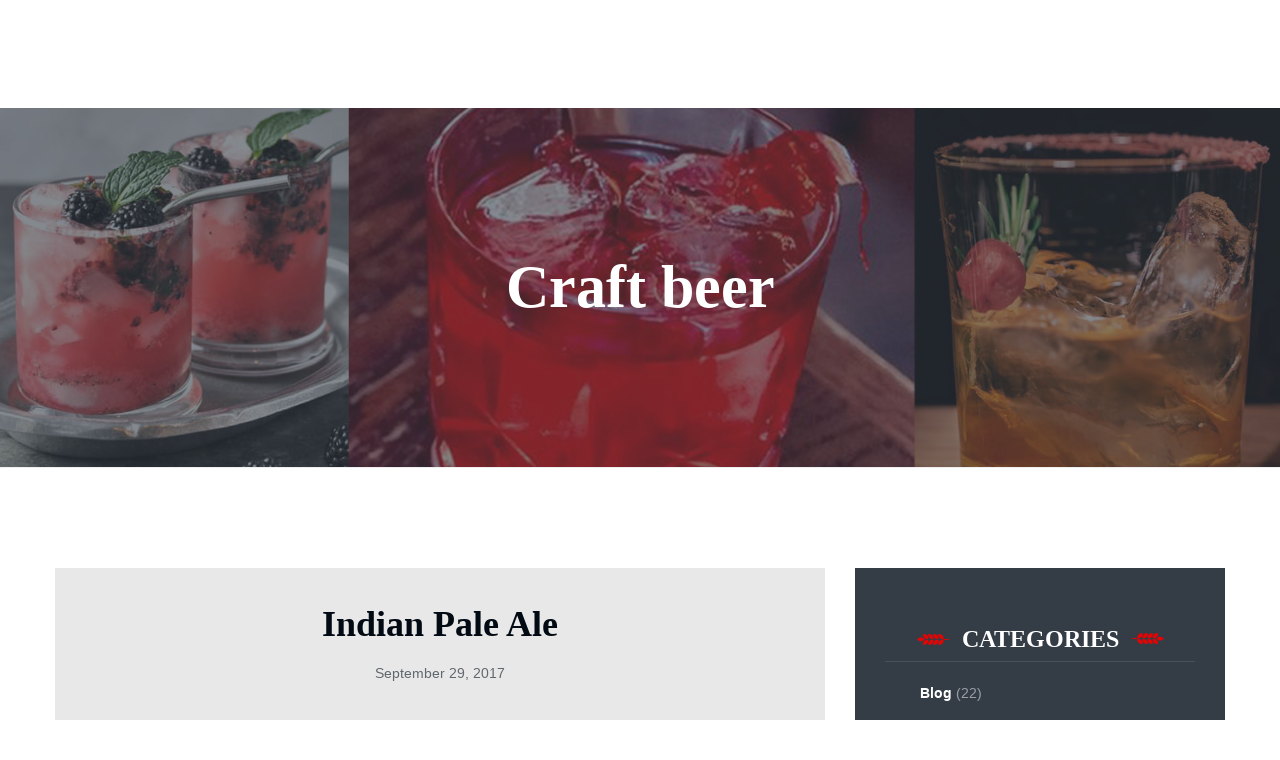

--- FILE ---
content_type: text/html; charset=UTF-8
request_url: https://palmarrack.com/menu-category/craft-beer/
body_size: 14317
content:
<!DOCTYPE html>
<html lang="en-US">
<head>
	<meta charset="UTF-8">
	<meta name="viewport" content="width=device-width">
	<meta name="format-detection" content="telephone=no">
	<link rel="profile" href="https://gmpg.org/xfn/11">
	<link rel="pingback" href="https://palmarrack.com/xmlrpc.php">
	<title>Craft beer &#8211; 100% Natural Organic Ceylon Palm Arrack &amp; Wine.</title>
<meta name='robots' content='max-image-preview:large' />
	<style>img:is([sizes="auto" i], [sizes^="auto," i]) { contain-intrinsic-size: 3000px 1500px }</style>
	<link rel='dns-prefetch' href='//fonts.googleapis.com' />
<link rel="alternate" type="application/rss+xml" title="100% Natural Organic Ceylon Palm Arrack &amp; Wine. &raquo; Feed" href="https://palmarrack.com/feed/" />
<link rel="alternate" type="application/rss+xml" title="100% Natural Organic Ceylon Palm Arrack &amp; Wine. &raquo; Comments Feed" href="https://palmarrack.com/comments/feed/" />
<link rel="alternate" type="application/rss+xml" title="100% Natural Organic Ceylon Palm Arrack &amp; Wine. &raquo; Craft beer Category Feed" href="https://palmarrack.com/menu-category/craft-beer/feed/" />
<script type="text/javascript">
/* <![CDATA[ */
window._wpemojiSettings = {"baseUrl":"https:\/\/s.w.org\/images\/core\/emoji\/16.0.1\/72x72\/","ext":".png","svgUrl":"https:\/\/s.w.org\/images\/core\/emoji\/16.0.1\/svg\/","svgExt":".svg","source":{"concatemoji":"https:\/\/palmarrack.com\/wp-includes\/js\/wp-emoji-release.min.js?ver=6.8.3"}};
/*! This file is auto-generated */
!function(s,n){var o,i,e;function c(e){try{var t={supportTests:e,timestamp:(new Date).valueOf()};sessionStorage.setItem(o,JSON.stringify(t))}catch(e){}}function p(e,t,n){e.clearRect(0,0,e.canvas.width,e.canvas.height),e.fillText(t,0,0);var t=new Uint32Array(e.getImageData(0,0,e.canvas.width,e.canvas.height).data),a=(e.clearRect(0,0,e.canvas.width,e.canvas.height),e.fillText(n,0,0),new Uint32Array(e.getImageData(0,0,e.canvas.width,e.canvas.height).data));return t.every(function(e,t){return e===a[t]})}function u(e,t){e.clearRect(0,0,e.canvas.width,e.canvas.height),e.fillText(t,0,0);for(var n=e.getImageData(16,16,1,1),a=0;a<n.data.length;a++)if(0!==n.data[a])return!1;return!0}function f(e,t,n,a){switch(t){case"flag":return n(e,"\ud83c\udff3\ufe0f\u200d\u26a7\ufe0f","\ud83c\udff3\ufe0f\u200b\u26a7\ufe0f")?!1:!n(e,"\ud83c\udde8\ud83c\uddf6","\ud83c\udde8\u200b\ud83c\uddf6")&&!n(e,"\ud83c\udff4\udb40\udc67\udb40\udc62\udb40\udc65\udb40\udc6e\udb40\udc67\udb40\udc7f","\ud83c\udff4\u200b\udb40\udc67\u200b\udb40\udc62\u200b\udb40\udc65\u200b\udb40\udc6e\u200b\udb40\udc67\u200b\udb40\udc7f");case"emoji":return!a(e,"\ud83e\udedf")}return!1}function g(e,t,n,a){var r="undefined"!=typeof WorkerGlobalScope&&self instanceof WorkerGlobalScope?new OffscreenCanvas(300,150):s.createElement("canvas"),o=r.getContext("2d",{willReadFrequently:!0}),i=(o.textBaseline="top",o.font="600 32px Arial",{});return e.forEach(function(e){i[e]=t(o,e,n,a)}),i}function t(e){var t=s.createElement("script");t.src=e,t.defer=!0,s.head.appendChild(t)}"undefined"!=typeof Promise&&(o="wpEmojiSettingsSupports",i=["flag","emoji"],n.supports={everything:!0,everythingExceptFlag:!0},e=new Promise(function(e){s.addEventListener("DOMContentLoaded",e,{once:!0})}),new Promise(function(t){var n=function(){try{var e=JSON.parse(sessionStorage.getItem(o));if("object"==typeof e&&"number"==typeof e.timestamp&&(new Date).valueOf()<e.timestamp+604800&&"object"==typeof e.supportTests)return e.supportTests}catch(e){}return null}();if(!n){if("undefined"!=typeof Worker&&"undefined"!=typeof OffscreenCanvas&&"undefined"!=typeof URL&&URL.createObjectURL&&"undefined"!=typeof Blob)try{var e="postMessage("+g.toString()+"("+[JSON.stringify(i),f.toString(),p.toString(),u.toString()].join(",")+"));",a=new Blob([e],{type:"text/javascript"}),r=new Worker(URL.createObjectURL(a),{name:"wpTestEmojiSupports"});return void(r.onmessage=function(e){c(n=e.data),r.terminate(),t(n)})}catch(e){}c(n=g(i,f,p,u))}t(n)}).then(function(e){for(var t in e)n.supports[t]=e[t],n.supports.everything=n.supports.everything&&n.supports[t],"flag"!==t&&(n.supports.everythingExceptFlag=n.supports.everythingExceptFlag&&n.supports[t]);n.supports.everythingExceptFlag=n.supports.everythingExceptFlag&&!n.supports.flag,n.DOMReady=!1,n.readyCallback=function(){n.DOMReady=!0}}).then(function(){return e}).then(function(){var e;n.supports.everything||(n.readyCallback(),(e=n.source||{}).concatemoji?t(e.concatemoji):e.wpemoji&&e.twemoji&&(t(e.twemoji),t(e.wpemoji)))}))}((window,document),window._wpemojiSettings);
/* ]]> */
</script>

<link rel='stylesheet' id='premium-addons-css' href='https://palmarrack.com/wp-content/plugins/premium-addons-for-elementor/assets/frontend/min-css/premium-addons.min.css?ver=4.11.29' type='text/css' media='all' />
<style id='wp-emoji-styles-inline-css' type='text/css'>

	img.wp-smiley, img.emoji {
		display: inline !important;
		border: none !important;
		box-shadow: none !important;
		height: 1em !important;
		width: 1em !important;
		margin: 0 0.07em !important;
		vertical-align: -0.1em !important;
		background: none !important;
		padding: 0 !important;
	}
</style>
<link rel='stylesheet' id='wp-block-library-css' href='https://palmarrack.com/wp-includes/css/dist/block-library/style.min.css?ver=6.8.3' type='text/css' media='all' />
<style id='wp-block-library-theme-inline-css' type='text/css'>
.wp-block-audio :where(figcaption){color:#555;font-size:13px;text-align:center}.is-dark-theme .wp-block-audio :where(figcaption){color:#ffffffa6}.wp-block-audio{margin:0 0 1em}.wp-block-code{border:1px solid #ccc;border-radius:4px;font-family:Menlo,Consolas,monaco,monospace;padding:.8em 1em}.wp-block-embed :where(figcaption){color:#555;font-size:13px;text-align:center}.is-dark-theme .wp-block-embed :where(figcaption){color:#ffffffa6}.wp-block-embed{margin:0 0 1em}.blocks-gallery-caption{color:#555;font-size:13px;text-align:center}.is-dark-theme .blocks-gallery-caption{color:#ffffffa6}:root :where(.wp-block-image figcaption){color:#555;font-size:13px;text-align:center}.is-dark-theme :root :where(.wp-block-image figcaption){color:#ffffffa6}.wp-block-image{margin:0 0 1em}.wp-block-pullquote{border-bottom:4px solid;border-top:4px solid;color:currentColor;margin-bottom:1.75em}.wp-block-pullquote cite,.wp-block-pullquote footer,.wp-block-pullquote__citation{color:currentColor;font-size:.8125em;font-style:normal;text-transform:uppercase}.wp-block-quote{border-left:.25em solid;margin:0 0 1.75em;padding-left:1em}.wp-block-quote cite,.wp-block-quote footer{color:currentColor;font-size:.8125em;font-style:normal;position:relative}.wp-block-quote:where(.has-text-align-right){border-left:none;border-right:.25em solid;padding-left:0;padding-right:1em}.wp-block-quote:where(.has-text-align-center){border:none;padding-left:0}.wp-block-quote.is-large,.wp-block-quote.is-style-large,.wp-block-quote:where(.is-style-plain){border:none}.wp-block-search .wp-block-search__label{font-weight:700}.wp-block-search__button{border:1px solid #ccc;padding:.375em .625em}:where(.wp-block-group.has-background){padding:1.25em 2.375em}.wp-block-separator.has-css-opacity{opacity:.4}.wp-block-separator{border:none;border-bottom:2px solid;margin-left:auto;margin-right:auto}.wp-block-separator.has-alpha-channel-opacity{opacity:1}.wp-block-separator:not(.is-style-wide):not(.is-style-dots){width:100px}.wp-block-separator.has-background:not(.is-style-dots){border-bottom:none;height:1px}.wp-block-separator.has-background:not(.is-style-wide):not(.is-style-dots){height:2px}.wp-block-table{margin:0 0 1em}.wp-block-table td,.wp-block-table th{word-break:normal}.wp-block-table :where(figcaption){color:#555;font-size:13px;text-align:center}.is-dark-theme .wp-block-table :where(figcaption){color:#ffffffa6}.wp-block-video :where(figcaption){color:#555;font-size:13px;text-align:center}.is-dark-theme .wp-block-video :where(figcaption){color:#ffffffa6}.wp-block-video{margin:0 0 1em}:root :where(.wp-block-template-part.has-background){margin-bottom:0;margin-top:0;padding:1.25em 2.375em}
</style>
<style id='classic-theme-styles-inline-css' type='text/css'>
/*! This file is auto-generated */
.wp-block-button__link{color:#fff;background-color:#32373c;border-radius:9999px;box-shadow:none;text-decoration:none;padding:calc(.667em + 2px) calc(1.333em + 2px);font-size:1.125em}.wp-block-file__button{background:#32373c;color:#fff;text-decoration:none}
</style>
<link rel='stylesheet' id='awb-css' href='https://palmarrack.com/wp-content/plugins/advanced-backgrounds2/assets/awb/awb.min.css?ver=1.12.7' type='text/css' media='all' />
<style id='global-styles-inline-css' type='text/css'>
:root{--wp--preset--aspect-ratio--square: 1;--wp--preset--aspect-ratio--4-3: 4/3;--wp--preset--aspect-ratio--3-4: 3/4;--wp--preset--aspect-ratio--3-2: 3/2;--wp--preset--aspect-ratio--2-3: 2/3;--wp--preset--aspect-ratio--16-9: 16/9;--wp--preset--aspect-ratio--9-16: 9/16;--wp--preset--color--black: #262022;--wp--preset--color--cyan-bluish-gray: #abb8c3;--wp--preset--color--white: #ffffff;--wp--preset--color--pale-pink: #f78da7;--wp--preset--color--vivid-red: #cf2e2e;--wp--preset--color--luminous-vivid-orange: #ff6900;--wp--preset--color--luminous-vivid-amber: #fcb900;--wp--preset--color--light-green-cyan: #7bdcb5;--wp--preset--color--vivid-green-cyan: #00d084;--wp--preset--color--pale-cyan-blue: #8ed1fc;--wp--preset--color--vivid-cyan-blue: #0693e3;--wp--preset--color--vivid-purple: #9b51e0;--wp--preset--color--main-theme: #E6BF55;--wp--preset--color--gray: #F6F3EE;--wp--preset--color--red: #AA3F44;--wp--preset--gradient--vivid-cyan-blue-to-vivid-purple: linear-gradient(135deg,rgba(6,147,227,1) 0%,rgb(155,81,224) 100%);--wp--preset--gradient--light-green-cyan-to-vivid-green-cyan: linear-gradient(135deg,rgb(122,220,180) 0%,rgb(0,208,130) 100%);--wp--preset--gradient--luminous-vivid-amber-to-luminous-vivid-orange: linear-gradient(135deg,rgba(252,185,0,1) 0%,rgba(255,105,0,1) 100%);--wp--preset--gradient--luminous-vivid-orange-to-vivid-red: linear-gradient(135deg,rgba(255,105,0,1) 0%,rgb(207,46,46) 100%);--wp--preset--gradient--very-light-gray-to-cyan-bluish-gray: linear-gradient(135deg,rgb(238,238,238) 0%,rgb(169,184,195) 100%);--wp--preset--gradient--cool-to-warm-spectrum: linear-gradient(135deg,rgb(74,234,220) 0%,rgb(151,120,209) 20%,rgb(207,42,186) 40%,rgb(238,44,130) 60%,rgb(251,105,98) 80%,rgb(254,248,76) 100%);--wp--preset--gradient--blush-light-purple: linear-gradient(135deg,rgb(255,206,236) 0%,rgb(152,150,240) 100%);--wp--preset--gradient--blush-bordeaux: linear-gradient(135deg,rgb(254,205,165) 0%,rgb(254,45,45) 50%,rgb(107,0,62) 100%);--wp--preset--gradient--luminous-dusk: linear-gradient(135deg,rgb(255,203,112) 0%,rgb(199,81,192) 50%,rgb(65,88,208) 100%);--wp--preset--gradient--pale-ocean: linear-gradient(135deg,rgb(255,245,203) 0%,rgb(182,227,212) 50%,rgb(51,167,181) 100%);--wp--preset--gradient--electric-grass: linear-gradient(135deg,rgb(202,248,128) 0%,rgb(113,206,126) 100%);--wp--preset--gradient--midnight: linear-gradient(135deg,rgb(2,3,129) 0%,rgb(40,116,252) 100%);--wp--preset--font-size--small: 14px;--wp--preset--font-size--medium: 20px;--wp--preset--font-size--large: 24px;--wp--preset--font-size--x-large: 42px;--wp--preset--font-size--regular: 16px;--wp--preset--spacing--20: 0.44rem;--wp--preset--spacing--30: 0.67rem;--wp--preset--spacing--40: 1rem;--wp--preset--spacing--50: 1.5rem;--wp--preset--spacing--60: 2.25rem;--wp--preset--spacing--70: 3.38rem;--wp--preset--spacing--80: 5.06rem;--wp--preset--shadow--natural: 6px 6px 9px rgba(0, 0, 0, 0.2);--wp--preset--shadow--deep: 12px 12px 50px rgba(0, 0, 0, 0.4);--wp--preset--shadow--sharp: 6px 6px 0px rgba(0, 0, 0, 0.2);--wp--preset--shadow--outlined: 6px 6px 0px -3px rgba(255, 255, 255, 1), 6px 6px rgba(0, 0, 0, 1);--wp--preset--shadow--crisp: 6px 6px 0px rgba(0, 0, 0, 1);}:where(.is-layout-flex){gap: 0.5em;}:where(.is-layout-grid){gap: 0.5em;}body .is-layout-flex{display: flex;}.is-layout-flex{flex-wrap: wrap;align-items: center;}.is-layout-flex > :is(*, div){margin: 0;}body .is-layout-grid{display: grid;}.is-layout-grid > :is(*, div){margin: 0;}:where(.wp-block-columns.is-layout-flex){gap: 2em;}:where(.wp-block-columns.is-layout-grid){gap: 2em;}:where(.wp-block-post-template.is-layout-flex){gap: 1.25em;}:where(.wp-block-post-template.is-layout-grid){gap: 1.25em;}.has-black-color{color: var(--wp--preset--color--black) !important;}.has-cyan-bluish-gray-color{color: var(--wp--preset--color--cyan-bluish-gray) !important;}.has-white-color{color: var(--wp--preset--color--white) !important;}.has-pale-pink-color{color: var(--wp--preset--color--pale-pink) !important;}.has-vivid-red-color{color: var(--wp--preset--color--vivid-red) !important;}.has-luminous-vivid-orange-color{color: var(--wp--preset--color--luminous-vivid-orange) !important;}.has-luminous-vivid-amber-color{color: var(--wp--preset--color--luminous-vivid-amber) !important;}.has-light-green-cyan-color{color: var(--wp--preset--color--light-green-cyan) !important;}.has-vivid-green-cyan-color{color: var(--wp--preset--color--vivid-green-cyan) !important;}.has-pale-cyan-blue-color{color: var(--wp--preset--color--pale-cyan-blue) !important;}.has-vivid-cyan-blue-color{color: var(--wp--preset--color--vivid-cyan-blue) !important;}.has-vivid-purple-color{color: var(--wp--preset--color--vivid-purple) !important;}.has-black-background-color{background-color: var(--wp--preset--color--black) !important;}.has-cyan-bluish-gray-background-color{background-color: var(--wp--preset--color--cyan-bluish-gray) !important;}.has-white-background-color{background-color: var(--wp--preset--color--white) !important;}.has-pale-pink-background-color{background-color: var(--wp--preset--color--pale-pink) !important;}.has-vivid-red-background-color{background-color: var(--wp--preset--color--vivid-red) !important;}.has-luminous-vivid-orange-background-color{background-color: var(--wp--preset--color--luminous-vivid-orange) !important;}.has-luminous-vivid-amber-background-color{background-color: var(--wp--preset--color--luminous-vivid-amber) !important;}.has-light-green-cyan-background-color{background-color: var(--wp--preset--color--light-green-cyan) !important;}.has-vivid-green-cyan-background-color{background-color: var(--wp--preset--color--vivid-green-cyan) !important;}.has-pale-cyan-blue-background-color{background-color: var(--wp--preset--color--pale-cyan-blue) !important;}.has-vivid-cyan-blue-background-color{background-color: var(--wp--preset--color--vivid-cyan-blue) !important;}.has-vivid-purple-background-color{background-color: var(--wp--preset--color--vivid-purple) !important;}.has-black-border-color{border-color: var(--wp--preset--color--black) !important;}.has-cyan-bluish-gray-border-color{border-color: var(--wp--preset--color--cyan-bluish-gray) !important;}.has-white-border-color{border-color: var(--wp--preset--color--white) !important;}.has-pale-pink-border-color{border-color: var(--wp--preset--color--pale-pink) !important;}.has-vivid-red-border-color{border-color: var(--wp--preset--color--vivid-red) !important;}.has-luminous-vivid-orange-border-color{border-color: var(--wp--preset--color--luminous-vivid-orange) !important;}.has-luminous-vivid-amber-border-color{border-color: var(--wp--preset--color--luminous-vivid-amber) !important;}.has-light-green-cyan-border-color{border-color: var(--wp--preset--color--light-green-cyan) !important;}.has-vivid-green-cyan-border-color{border-color: var(--wp--preset--color--vivid-green-cyan) !important;}.has-pale-cyan-blue-border-color{border-color: var(--wp--preset--color--pale-cyan-blue) !important;}.has-vivid-cyan-blue-border-color{border-color: var(--wp--preset--color--vivid-cyan-blue) !important;}.has-vivid-purple-border-color{border-color: var(--wp--preset--color--vivid-purple) !important;}.has-vivid-cyan-blue-to-vivid-purple-gradient-background{background: var(--wp--preset--gradient--vivid-cyan-blue-to-vivid-purple) !important;}.has-light-green-cyan-to-vivid-green-cyan-gradient-background{background: var(--wp--preset--gradient--light-green-cyan-to-vivid-green-cyan) !important;}.has-luminous-vivid-amber-to-luminous-vivid-orange-gradient-background{background: var(--wp--preset--gradient--luminous-vivid-amber-to-luminous-vivid-orange) !important;}.has-luminous-vivid-orange-to-vivid-red-gradient-background{background: var(--wp--preset--gradient--luminous-vivid-orange-to-vivid-red) !important;}.has-very-light-gray-to-cyan-bluish-gray-gradient-background{background: var(--wp--preset--gradient--very-light-gray-to-cyan-bluish-gray) !important;}.has-cool-to-warm-spectrum-gradient-background{background: var(--wp--preset--gradient--cool-to-warm-spectrum) !important;}.has-blush-light-purple-gradient-background{background: var(--wp--preset--gradient--blush-light-purple) !important;}.has-blush-bordeaux-gradient-background{background: var(--wp--preset--gradient--blush-bordeaux) !important;}.has-luminous-dusk-gradient-background{background: var(--wp--preset--gradient--luminous-dusk) !important;}.has-pale-ocean-gradient-background{background: var(--wp--preset--gradient--pale-ocean) !important;}.has-electric-grass-gradient-background{background: var(--wp--preset--gradient--electric-grass) !important;}.has-midnight-gradient-background{background: var(--wp--preset--gradient--midnight) !important;}.has-small-font-size{font-size: var(--wp--preset--font-size--small) !important;}.has-medium-font-size{font-size: var(--wp--preset--font-size--medium) !important;}.has-large-font-size{font-size: var(--wp--preset--font-size--large) !important;}.has-x-large-font-size{font-size: var(--wp--preset--font-size--x-large) !important;}
:where(.wp-block-post-template.is-layout-flex){gap: 1.25em;}:where(.wp-block-post-template.is-layout-grid){gap: 1.25em;}
:where(.wp-block-columns.is-layout-flex){gap: 2em;}:where(.wp-block-columns.is-layout-grid){gap: 2em;}
:root :where(.wp-block-pullquote){font-size: 1.5em;line-height: 1.6;}
</style>
<link rel='stylesheet' id='contact-form-7-css' href='https://palmarrack.com/wp-content/plugins/contact-form-7/includes/css/styles.css?ver=6.1.4' type='text/css' media='all' />
<link rel='stylesheet' id='wpdm-fonticon-css' href='https://palmarrack.com/wp-content/plugins/download-manager/assets/wpdm-iconfont/css/wpdm-icons.css?ver=6.8.3' type='text/css' media='all' />
<link rel='stylesheet' id='wpdm-front-css' href='https://palmarrack.com/wp-content/plugins/download-manager/assets/css/front.min.css?ver=3.3.46' type='text/css' media='all' />
<link rel='stylesheet' id='wpdm-front-dark-css' href='https://palmarrack.com/wp-content/plugins/download-manager/assets/css/front-dark.min.css?ver=3.3.46' type='text/css' media='all' />
<link rel='stylesheet' id='woocommerce-layout-css' href='https://palmarrack.com/wp-content/plugins/woocommerce/assets/css/woocommerce-layout.css?ver=10.4.3' type='text/css' media='all' />
<link rel='stylesheet' id='woocommerce-smallscreen-css' href='https://palmarrack.com/wp-content/plugins/woocommerce/assets/css/woocommerce-smallscreen.css?ver=10.4.3' type='text/css' media='only screen and (max-width: 768px)' />
<link rel='stylesheet' id='woocommerce-general-css' href='https://palmarrack.com/wp-content/plugins/woocommerce/assets/css/woocommerce.css?ver=10.4.3' type='text/css' media='all' />
<style id='woocommerce-inline-inline-css' type='text/css'>
.woocommerce form .form-row .required { visibility: visible; }
</style>
<link rel='stylesheet' id='bootstrap-css' href='https://palmarrack.com/wp-content/themes/weisber/assets/css/bootstrap-grid.css?ver=1.0' type='text/css' media='all' />
<link rel='stylesheet' id='weisber-plugins-css' href='https://palmarrack.com/wp-content/themes/weisber/assets/css/plugins.css?ver=1.1.8' type='text/css' media='all' />
<link rel='stylesheet' id='weisber-theme-style-css' href='https://palmarrack.com/wp-content/themes/weisber/style.css?ver=1.1.8' type='text/css' media='all' />
<style id='weisber-theme-style-inline-css' type='text/css'>
@font-face {
				font-family: 'weisber-fontello';
				  src: url('//palmarrack.com/wp-content/uploads/2018/02/ltx-weisber.eot?1.1.8');
				  src: url('//palmarrack.com/wp-content/uploads/2018/02/ltx-weisber.eot?1.1.8#iefix') format('embedded-opentype'),
				       url('//palmarrack.com/wp-content/uploads/2018/02/ltx-weisber.woff2?1.1.8') format('woff2'),
				       url('//palmarrack.com/wp-content/uploads/2018/02/ltx-weisber.woff?1.1.8') format('woff'),
				       url('//palmarrack.com/wp-content/uploads/2018/02/ltx-weisber.ttf?1.1.8') format('truetype'),
				       url('//palmarrack.com/wp-content/uploads/2018/02/ltx-weisber.svg?1.1.8#ltx-weisber') format('svg');
				  font-weight: normal;
				  font-style: normal;
				}
			:root {			  --black:  #343d46;			  --black-darker:  #020b14;			  --black-text:  rgba(52,61,70,1);			  --black-light:  rgba(52,61,70,.3);			  --gray:   #e8e8e8;			  --gray-lighter:   rgba(232,232,232,.5);			  --white:  #ffffff;			  --white-text:  rgba(255,255,255,.75);			  --main:   #e50404;			  --second:   #ac1010;			  --main-darker: #c70000;			  --main-lighter:  rgba(229,4,4,.5);			  --red:   #ba0707;--font-headers: 'Catamaran' !important;--font-subheaders: 'Mrs Saint Delafield' !important;			  			}				.page-header { background-image: url(//palmarrack.com/wp-content/uploads/2017/07/header-9.png) !important; } .page-header .ltx-header-icon { background-image: url(//palmarrack.com/wp-content/uploads/2017/07/1.png) !important; } .error404 { background-image: url(//palmarrack.com/wp-content/uploads/2018/02/bg-404.jpg) !important; } .ltx-footer-wrapper { background-image: url(//palmarrack.com/wp-content/uploads/2017/07/last-low-1.jpg) !important; } #nav-wrapper.navbar-layout-transparent nav.navbar { background-color: rgba(52, 61, 70, 0.05); } #nav-wrapper.navbar-layout-transparent nav.navbar.darkest { background-color: rgba(52, 61, 70, 0.95); } nav.navbar .logo img { max-height: 83px !important; } 
</style>
<link rel='stylesheet' id='dashicons-css' href='https://palmarrack.com/wp-includes/css/dashicons.min.css?ver=6.8.3' type='text/css' media='all' />
<link rel='stylesheet' id='fw-option-type-icon-v2-pack-linecons-css' href='https://palmarrack.com/wp-content/plugins/unyson/framework/static/libs/linecons/css/linecons.css?ver=2.7.31' type='text/css' media='all' />
<link rel='stylesheet' id='fw-option-type-icon-v2-pack-font-awesome-css' href='https://palmarrack.com/wp-content/plugins/unyson/framework/static/libs/font-awesome/css/font-awesome.min.css?ver=2.7.31' type='text/css' media='all' />
<link rel='stylesheet' id='fw-option-type-icon-v2-pack-entypo-css' href='https://palmarrack.com/wp-content/plugins/unyson/framework/static/libs/entypo/css/entypo.css?ver=2.7.31' type='text/css' media='all' />
<link rel='stylesheet' id='fw-option-type-icon-v2-pack-linearicons-css' href='https://palmarrack.com/wp-content/plugins/unyson/framework/static/libs/lnr/css/lnr.css?ver=2.7.31' type='text/css' media='all' />
<link rel='stylesheet' id='fw-option-type-icon-v2-pack-typicons-css' href='https://palmarrack.com/wp-content/plugins/unyson/framework/static/libs/typcn/css/typcn.css?ver=2.7.31' type='text/css' media='all' />
<link rel='stylesheet' id='fw-option-type-icon-v2-pack-unycon-css' href='https://palmarrack.com/wp-content/plugins/unyson/framework/static/libs/unycon/unycon.css?ver=2.7.31' type='text/css' media='all' />
<link rel='stylesheet' id='magnific-popup-css' href='https://palmarrack.com/wp-content/themes/weisber/assets/css/magnific-popup.css?ver=1.1.0' type='text/css' media='all' />
<link rel='stylesheet' id='weisber-google-fonts-css' href='//fonts.googleapis.com/css?family=:,500,700%7CCatamaran:400,700%7CMrs+Saint+Delafield:400&#038;subset=latin-ext' type='text/css' media='all' />
<link rel='stylesheet' id='weisber-fontello-css' href='//palmarrack.com/wp-content/uploads/2018/02/ltx-weisber-codes.css?ver=1.1.8' type='text/css' media='all' />
<link rel='stylesheet' id='vc_font_awesome_5_shims-css' href='https://palmarrack.com/wp-content/plugins/js_composerold/assets/lib/bower/font-awesome/css/v4-shims.min.css?ver=6.6.0' type='text/css' media='all' />
<link rel='stylesheet' id='vc_font_awesome_5-css' href='https://palmarrack.com/wp-content/plugins/js_composerold/assets/lib/bower/font-awesome/css/all.min.css?ver=6.6.0' type='text/css' media='all' />
<script type="text/javascript" src="https://palmarrack.com/wp-includes/js/jquery/jquery.min.js?ver=3.7.1" id="jquery-core-js"></script>
<script type="text/javascript" src="https://palmarrack.com/wp-includes/js/jquery/jquery-migrate.min.js?ver=3.4.1" id="jquery-migrate-js"></script>
<script type="text/javascript" src="https://palmarrack.com/wp-content/plugins/download-manager/assets/js/wpdm.min.js?ver=6.8.3" id="wpdm-frontend-js-js"></script>
<script type="text/javascript" id="wpdm-frontjs-js-extra">
/* <![CDATA[ */
var wpdm_url = {"home":"https:\/\/palmarrack.com\/","site":"https:\/\/palmarrack.com\/","ajax":"https:\/\/palmarrack.com\/wp-admin\/admin-ajax.php"};
var wpdm_js = {"spinner":"<i class=\"wpdm-icon wpdm-sun wpdm-spin\"><\/i>","client_id":"246a3eaab4ec4cc9c2c50258e73a55e0"};
var wpdm_strings = {"pass_var":"Password Verified!","pass_var_q":"Please click following button to start download.","start_dl":"Start Download"};
/* ]]> */
</script>
<script type="text/javascript" src="https://palmarrack.com/wp-content/plugins/download-manager/assets/js/front.min.js?ver=3.3.46" id="wpdm-frontjs-js"></script>
<script type="text/javascript" src="https://palmarrack.com/wp-content/plugins/woocommerce/assets/js/jquery-blockui/jquery.blockUI.min.js?ver=2.7.0-wc.10.4.3" id="wc-jquery-blockui-js" data-wp-strategy="defer"></script>
<script type="text/javascript" id="wc-add-to-cart-js-extra">
/* <![CDATA[ */
var wc_add_to_cart_params = {"ajax_url":"\/wp-admin\/admin-ajax.php","wc_ajax_url":"\/?wc-ajax=%%endpoint%%","i18n_view_cart":"View cart","cart_url":"https:\/\/palmarrack.com\/cart\/","is_cart":"","cart_redirect_after_add":"no"};
/* ]]> */
</script>
<script type="text/javascript" src="https://palmarrack.com/wp-content/plugins/woocommerce/assets/js/frontend/add-to-cart.min.js?ver=10.4.3" id="wc-add-to-cart-js" data-wp-strategy="defer"></script>
<script type="text/javascript" src="https://palmarrack.com/wp-content/plugins/woocommerce/assets/js/js-cookie/js.cookie.min.js?ver=2.1.4-wc.10.4.3" id="wc-js-cookie-js" defer="defer" data-wp-strategy="defer"></script>
<script type="text/javascript" id="woocommerce-js-extra">
/* <![CDATA[ */
var woocommerce_params = {"ajax_url":"\/wp-admin\/admin-ajax.php","wc_ajax_url":"\/?wc-ajax=%%endpoint%%","i18n_password_show":"Show password","i18n_password_hide":"Hide password"};
/* ]]> */
</script>
<script type="text/javascript" src="https://palmarrack.com/wp-content/plugins/woocommerce/assets/js/frontend/woocommerce.min.js?ver=10.4.3" id="woocommerce-js" defer="defer" data-wp-strategy="defer"></script>
<script type="text/javascript" src="https://palmarrack.com/wp-content/plugins/js_composerold/assets/js/vendors/woocommerce-add-to-cart.js?ver=6.6.0" id="vc_woocommerce-add-to-cart-js-js"></script>
<script type="text/javascript" src="https://palmarrack.com/wp-content/themes/weisber/assets/js/modernizr-2.6.2.min.js?ver=2.6.2" id="modernizr-js"></script>
<link rel="https://api.w.org/" href="https://palmarrack.com/wp-json/" /><link rel="EditURI" type="application/rsd+xml" title="RSD" href="https://palmarrack.com/xmlrpc.php?rsd" />
<meta name="generator" content="WordPress 6.8.3" />
<meta name="generator" content="WooCommerce 10.4.3" />
	<noscript><style>.woocommerce-product-gallery{ opacity: 1 !important; }</style></noscript>
	<meta name="generator" content="Elementor 3.31.2; features: e_font_icon_svg, additional_custom_breakpoints, e_element_cache; settings: css_print_method-external, google_font-enabled, font_display-swap">
			<style>
				.e-con.e-parent:nth-of-type(n+4):not(.e-lazyloaded):not(.e-no-lazyload),
				.e-con.e-parent:nth-of-type(n+4):not(.e-lazyloaded):not(.e-no-lazyload) * {
					background-image: none !important;
				}
				@media screen and (max-height: 1024px) {
					.e-con.e-parent:nth-of-type(n+3):not(.e-lazyloaded):not(.e-no-lazyload),
					.e-con.e-parent:nth-of-type(n+3):not(.e-lazyloaded):not(.e-no-lazyload) * {
						background-image: none !important;
					}
				}
				@media screen and (max-height: 640px) {
					.e-con.e-parent:nth-of-type(n+2):not(.e-lazyloaded):not(.e-no-lazyload),
					.e-con.e-parent:nth-of-type(n+2):not(.e-lazyloaded):not(.e-no-lazyload) * {
						background-image: none !important;
					}
				}
			</style>
			<meta name="generator" content="Powered by WPBakery Page Builder - drag and drop page builder for WordPress."/>
<link rel="icon" href="https://palmarrack.com/wp-content/uploads/2017/07/cropped-360_F_361157398_DKA8sdW8ozcUMHFivX8DHWlAaneEfDdj-32x32.jpg" sizes="32x32" />
<link rel="icon" href="https://palmarrack.com/wp-content/uploads/2017/07/cropped-360_F_361157398_DKA8sdW8ozcUMHFivX8DHWlAaneEfDdj-192x192.jpg" sizes="192x192" />
<link rel="apple-touch-icon" href="https://palmarrack.com/wp-content/uploads/2017/07/cropped-360_F_361157398_DKA8sdW8ozcUMHFivX8DHWlAaneEfDdj-180x180.jpg" />
<meta name="msapplication-TileImage" content="https://palmarrack.com/wp-content/uploads/2017/07/cropped-360_F_361157398_DKA8sdW8ozcUMHFivX8DHWlAaneEfDdj-270x270.jpg" />
		<style type="text/css" id="wp-custom-css">
			#nav-wrapper nav.navbar .navbar-toggle .icon-bar {
background-color: #ba1010 !important;
}

.copyright-block a {
color: #FF5F1F
;
}


		</style>
		<noscript><style> .wpb_animate_when_almost_visible { opacity: 1; }</style></noscript><meta name="generator" content="WordPress Download Manager 3.3.46" />
                <style>
        /* WPDM Link Template Styles */        </style>
                <style>

            :root {
                --color-primary: #4a8eff;
                --color-primary-rgb: 74, 142, 255;
                --color-primary-hover: #5998ff;
                --color-primary-active: #3281ff;
                --clr-sec: #6c757d;
                --clr-sec-rgb: 108, 117, 125;
                --clr-sec-hover: #6c757d;
                --clr-sec-active: #6c757d;
                --color-secondary: #6c757d;
                --color-secondary-rgb: 108, 117, 125;
                --color-secondary-hover: #6c757d;
                --color-secondary-active: #6c757d;
                --color-success: #018e11;
                --color-success-rgb: 1, 142, 17;
                --color-success-hover: #0aad01;
                --color-success-active: #0c8c01;
                --color-info: #2CA8FF;
                --color-info-rgb: 44, 168, 255;
                --color-info-hover: #2CA8FF;
                --color-info-active: #2CA8FF;
                --color-warning: #FFB236;
                --color-warning-rgb: 255, 178, 54;
                --color-warning-hover: #FFB236;
                --color-warning-active: #FFB236;
                --color-danger: #ff5062;
                --color-danger-rgb: 255, 80, 98;
                --color-danger-hover: #ff5062;
                --color-danger-active: #ff5062;
                --color-green: #30b570;
                --color-blue: #0073ff;
                --color-purple: #8557D3;
                --color-red: #ff5062;
                --color-muted: rgba(69, 89, 122, 0.6);
                --wpdm-font: "Sen", -apple-system, BlinkMacSystemFont, "Segoe UI", Roboto, Helvetica, Arial, sans-serif, "Apple Color Emoji", "Segoe UI Emoji", "Segoe UI Symbol";
            }

            .wpdm-download-link.btn.btn-primary {
                border-radius: 4px;
            }


        </style>
        </head>
<body class="archive tax-menu-category term-craft-beer term-186 wp-theme-weisber theme-weisber woocommerce-no-js full-width ltx-bg-404 paceloader-disabled wpb-js-composer js-comp-ver-6.6.0 vc_responsive elementor-default elementor-kit-11923">
<div class="ltx-content-wrapper  white">
	<div class="header-wrapper  header-h1   header-parallax   wrapper-navbar-layout-white ltx-pageheader-">
	<div id="nav-wrapper" class="navbar-layout-white">
	<nav class="navbar" data-spy="" data-offset-top="0">
		<div class="container">
							
			<div class="navbar-logo ">	
				<a class="logo" href="https://palmarrack.com/"><img src="//palmarrack.com/wp-content/uploads/2017/07/PALM-ARRACK-LOGO-3.png" alt="100% Natural Organic Ceylon Palm Arrack &amp; Wine." srcset="//palmarrack.com/wp-content/uploads/2017/07/PALM-ARRACK-LOGO-3.png 1x,//palmarrack.com/wp-content/uploads/2017/07/PALM-ARRACK-LOGO-3.png 2x"></a>			</div>	
								
			<div id="navbar" class="navbar-collapse collapse" data-mobile-screen-width="1600">
				<div class="toggle-wrap">
					<a class="logo" href="https://palmarrack.com/"><img src="//palmarrack.com/wp-content/uploads/2017/07/logo_white_1x-1.png" alt="100% Natural Organic Ceylon Palm Arrack &amp; Wine." srcset="//palmarrack.com/wp-content/uploads/2017/07/logo_white_1x-1.png 1x,//palmarrack.com/wp-content/uploads/2017/07/logo_white_1x-1.png 2x"></a>						
					<button type="button" class="navbar-toggle collapsed">
						<span class="close">&times;</span>
					</button>							
					<div class="clearfix"></div>
				</div>
				<ul id="menu-main-menu" class="nav navbar-nav"><li id="menu-item-8571" class="menu-item menu-item-type-custom menu-item-object-custom menu-item-8571"><a href="#"><span>Home</span></a></li>
<li id="menu-item-10053" class="menu-item menu-item-type-post_type menu-item-object-page menu-item-10053"><a href="https://palmarrack.com/palm-arrack-origin/"><span>Palm Arrack Origin</span></a></li>
<li id="menu-item-619" class="menu-item menu-item-type-custom menu-item-object-custom menu-item-619"><a href="#"><span>Products</span></a></li>
<li id="menu-item-9591" class="menu-item menu-item-type-post_type menu-item-object-page menu-item-9591"><a href="https://palmarrack.com/blogs/"><span>Blogs</span></a></li>
<li id="menu-item-10942" class="menu-item menu-item-type-post_type menu-item-object-page menu-item-10942"><a href="https://palmarrack.com/download/"><span>Download</span></a></li>
<li id="menu-item-61" class="menu-item menu-item-type-custom menu-item-object-custom menu-item-61"><a href="#"><span>Buy Arrack</span></a></li>
<li id="menu-item-10588" class="menu-item menu-item-type-post_type menu-item-object-page menu-item-10588"><a href="https://palmarrack.com/related-researches/"><span>Related Researches</span></a></li>
<li id="menu-item-46" class="menu-item menu-item-type-post_type menu-item-object-page menu-item-46"><a href="https://palmarrack.com/contacts/"><span>Contacts</span></a></li>
<li id="menu-item-9763" class="menu-item menu-item-type-post_type menu-item-object-page menu-item-9763"><a href="https://palmarrack.com/become-a-distributor/"><span>Become a Distributor</span></a></li>
</ul><div class="ltx-navbar-icons"><ul>
						<li class="ltx-fa-icon ltx-nav-profile menu-item-has-children  hidden-sm hidden-ms hidden-xs">
							<a href="https://palmarrack.com/my-account/"><span class="fa fa fa-user"></span>
							 </a></li>
						<li class="ltx-fa-icon ltx-nav-cart  hidden-sm hidden-ms hidden-xs">
							<div class="cart-navbar">
								<a href="https://palmarrack.com/cart/" class="ltx-cart cart shop_table" title="View your shopping cart"><span class="cart-contents header-cart-count count">0</span><i class="fa fa fa-shopping-bag" aria-hidden="true"></i>
								</a>
							</div>
						</li>
					<li class="ltx-fa-icon ltx-nav-search   hidden-sm hidden-ms hidden-xs">
						<div class="top-search" data-base-href="https://palmarrack.com/">
							<a href="#"  id="top-search-ico"  class="top-search-ico fa fa-search" aria-hidden="true"></a>
							<a href="#" id="top-search-ico-close" class="top-search-ico-close " aria-hidden="true">&times;</a>
							<input placeholder="Search" value="" type="text">
						</div>
					</li></ul></div>				<div class="mobile-controls">
					<div><ul>
						<li class="ltx-fa-icon ltx-nav-profile menu-item-has-children ">
							<a href="https://palmarrack.com/my-account/"><span class="fa fa fa-user"></span>
							 </a></li>
						<li class="ltx-fa-icon ltx-nav-cart ">
							<div class="cart-navbar">
								<a href="https://palmarrack.com/cart/" class="ltx-cart cart shop_table" title="View your shopping cart"><span class="cart-contents header-cart-count count">0</span><i class="fa fa fa-shopping-bag" aria-hidden="true"></i>
								</a>
							</div>
						</li>
					<li class="ltx-fa-icon ltx-nav-search  ">
						<div class="top-search" data-base-href="https://palmarrack.com/">
							<a href="#"  id="top-search-ico-mobile"  class="top-search-ico fa fa-search" aria-hidden="true"></a>
							
							<input placeholder="Search" value="" type="text">
						</div>
					</li></ul></div>				</div>				
			</div>
			<div class="navbar-controls">	
				<button type="button" class="navbar-toggle collapsed">
					<span class="icon-bar top-bar"></span>
					<span class="icon-bar middle-bar"></span>
					<span class="icon-bar bottom-bar"></span>
				</button>			
			</div>	
		</div>
	</nav>
</div>
		<header class="page-header">
					    <div class="container">
		    	<h1>Craft beer</h1>	    
				<div class="ltx-header-icon"></div>
		    </div>
		    <div class="ltx-social ltx-nav-second ltx-type-"><ul><li><a href="#" target="_self"><span class="fa fa-twitter"></span></a></li><li><a href="#" target="_self"><span class="fa fa-facebook-f"></span></a></li><li><a href="#" target="_self"><span class="fa fa-instagram"></span></a></li><li><a href="#" target="_self"><span class="fa fa-google-plus"></span></a></li></ul></div>		</header>
			</div>		<div class="container main-wrapper"><div class="inner-page margin-default">
	<div class="row with-sidebar">
        <div class="col-xl-9 col-lg-8 col-md-12 ltx-blog-wrap">
            <div class="blog blog-block layout-classic">
				<div class="row masonry"><div class="col-lg-12 col-xs-12 ">
			<article id="post-2763" class="post-2763 menu type-menu status-publish hentry menu-category-bottled-beer menu-category-burgers menu-category-craft-beer">
			    <div class="description">
	    		        <a href="https://palmarrack.com/?menu=indian-pale-ale" class="header"><h3>Indian Pale Ale</h3></a>
	        	    	<div class="ltx-post-headline"><a href="https://palmarrack.com/?menu=indian-pale-ale" class="ltx-date"><span class="dt">September 29, 2017</span></a></div>    	
	    </div>    
	</article></div><div class="col-lg-12 col-xs-12 ">
			<article id="post-2762" class="post-2762 menu type-menu status-publish hentry menu-category-burgers menu-category-craft-beer menu-category-meat">
			    <div class="description">
	    		        <a href="https://palmarrack.com/?menu=wild-island-wheat" class="header"><h3>Wild Island (wheat)</h3></a>
	        	    	<div class="ltx-post-headline"><a href="https://palmarrack.com/?menu=wild-island-wheat" class="ltx-date"><span class="dt">September 29, 2017</span></a></div>    	
	    </div>    
	</article></div><div class="col-lg-12 col-xs-12 ">
			<article id="post-2761" class="post-2761 menu type-menu status-publish hentry menu-category-burgers menu-category-craft-beer">
			    <div class="description">
	    		        <a href="https://palmarrack.com/?menu=four-seasons-dark" class="header"><h3>Four Seasons (dark)</h3></a>
	        	    	<div class="ltx-post-headline"><a href="https://palmarrack.com/?menu=four-seasons-dark" class="ltx-date"><span class="dt">September 29, 2017</span></a></div>    	
	    </div>    
	</article></div><div class="col-lg-12 col-xs-12 ">
			<article id="post-2758" class="post-2758 menu type-menu status-publish hentry menu-category-burgers menu-category-craft-beer">
			    <div class="description">
	    		        <a href="https://palmarrack.com/?menu=mild-lager-beer" class="header"><h3>Mild Lager Beer</h3></a>
	        	    	<div class="ltx-post-headline"><a href="https://palmarrack.com/?menu=mild-lager-beer" class="ltx-date"><span class="dt">September 29, 2017</span></a></div>    	
	    </div>    
	</article></div><div class="col-lg-12 col-xs-12 ">
			<article id="post-2756" class="post-2756 menu type-menu status-publish hentry menu-category-burgers menu-category-craft-beer">
			    <div class="description">
	    		        <a href="https://palmarrack.com/?menu=premium-beer" class="header"><h3>Premium Beer</h3></a>
	        	    	<div class="ltx-post-headline"><a href="https://palmarrack.com/?menu=premium-beer" class="ltx-date"><span class="dt">September 29, 2017</span></a></div>    	
	    </div>    
	</article></div><div class="col-lg-12 col-xs-12 ">
			<article id="post-2754" class="post-2754 menu type-menu status-publish hentry menu-category-burgers menu-category-craft-beer">
			    <div class="description">
	    		        <a href="https://palmarrack.com/?menu=mild-weiss-beer" class="header"><h3>Mild Weiss Beer</h3></a>
	        	    	<div class="ltx-post-headline"><a href="https://palmarrack.com/?menu=mild-weiss-beer" class="ltx-date"><span class="dt">September 29, 2017</span></a></div>    	
	    </div>    
	</article></div><div class="col-lg-12 col-xs-12 ">
			<article id="post-2753" class="post-2753 menu type-menu status-publish hentry menu-category-burgers menu-category-craft-beer">
			    <div class="description">
	    		        <a href="https://palmarrack.com/?menu=england-knigts" class="header"><h3>England Knigts</h3></a>
	        	    	<div class="ltx-post-headline"><a href="https://palmarrack.com/?menu=england-knigts" class="ltx-date"><span class="dt">September 29, 2017</span></a></div>    	
	    </div>    
	</article></div><div class="col-lg-12 col-xs-12 ">
			<article id="post-2743" class="post-2743 menu type-menu status-publish hentry menu-category-burgers menu-category-craft-beer">
			    <div class="description">
	    		        <a href="https://palmarrack.com/?menu=mild-lager-beer-2" class="header"><h3>Mild Lager Beer</h3></a>
	        	    	<div class="ltx-post-headline"><a href="https://palmarrack.com/?menu=mild-lager-beer-2" class="ltx-date"><span class="dt">September 29, 2017</span></a></div>    	
	    </div>    
	</article></div><div class="col-lg-12 col-xs-12 ">
			<article id="post-2742" class="post-2742 menu type-menu status-publish hentry menu-category-burgers menu-category-craft-beer">
			    <div class="description">
	    		        <a href="https://palmarrack.com/?menu=cool-citrus" class="header"><h3>Cool Citrus</h3></a>
	        	    	<div class="ltx-post-headline"><a href="https://palmarrack.com/?menu=cool-citrus" class="ltx-date"><span class="dt">September 29, 2017</span></a></div>    	
	    </div>    
	</article></div><div class="col-lg-12 col-xs-12 ">
			<article id="post-2738" class="post-2738 menu type-menu status-publish hentry menu-category-craft-beer menu-category-meat">
			    <div class="description">
	    		        <a href="https://palmarrack.com/?menu=pepper-mix" class="header"><h3>Pepper Mix</h3></a>
	        	    	<div class="ltx-post-headline"><a href="https://palmarrack.com/?menu=pepper-mix" class="ltx-date"><span class="dt">September 29, 2017</span></a></div>    	
	    </div>    
	</article></div></div>					        </div>
	    </div>
	    	<div class="col-xl-3 col-lg-4 col-md-12 col-sm-12 col-xs-12 div-sidebar" >
		<div id="content-sidebar" class="content-sidebar widget-area" role="complementary">
			<aside id="categories-3" class="widget widget_categories"><h3 class="header-widget hasIcon"><span class="widget-icon icon icon-left_wheat_new"></span>Categories<span class="last widget-icon icon icon-left_wheat_new"></span></h3>
			<ul>
					<li class="cat-item cat-item-301"><a href="https://palmarrack.com/category/blog/">Blog</a> (22)
</li>
	<li class="cat-item cat-item-1"><a href="https://palmarrack.com/category/palm-toddy/">Palm Toddy</a> (4)
</li>
	<li class="cat-item cat-item-305"><a href="https://palmarrack.com/category/palm-wine/">Palm wine</a> (6)
</li>
	<li class="cat-item cat-item-334"><a href="https://palmarrack.com/category/toddy/">Toddy</a> (1)
</li>
			</ul>

			</aside><aside id="text-13" class="widget widget_text"><h3 class="header-widget hasIcon"><span class="widget-icon icon icon-left_wheat_new"></span>About Us<span class="last widget-icon icon icon-left_wheat_new"></span></h3>			<div class="textwidget"><p><img fetchpriority="high" fetchpriority="high" decoding="async" class="wp-image-10994 size-medium" src="https://palmarrack.com/wp-content/uploads/2017/07/dark-wall-empty-room-with-plants-floor-3d-rendering-3-300x169.jpg" alt="" width="300" height="169" srcset="https://palmarrack.com/wp-content/uploads/2017/07/dark-wall-empty-room-with-plants-floor-3d-rendering-3-300x169.jpg 300w, https://palmarrack.com/wp-content/uploads/2017/07/dark-wall-empty-room-with-plants-floor-3d-rendering-3-1024x576.jpg 1024w, https://palmarrack.com/wp-content/uploads/2017/07/dark-wall-empty-room-with-plants-floor-3d-rendering-3-768x432.jpg 768w, https://palmarrack.com/wp-content/uploads/2017/07/dark-wall-empty-room-with-plants-floor-3d-rendering-3-1536x864.jpg 1536w, https://palmarrack.com/wp-content/uploads/2017/07/dark-wall-empty-room-with-plants-floor-3d-rendering-3-500x281.jpg 500w, https://palmarrack.com/wp-content/uploads/2017/07/dark-wall-empty-room-with-plants-floor-3d-rendering-3-800x450.jpg 800w, https://palmarrack.com/wp-content/uploads/2017/07/dark-wall-empty-room-with-plants-floor-3d-rendering-3-1280x720.jpg 1280w, https://palmarrack.com/wp-content/uploads/2017/07/dark-wall-empty-room-with-plants-floor-3d-rendering-3-360x203.jpg 360w, https://palmarrack.com/wp-content/uploads/2017/07/dark-wall-empty-room-with-plants-floor-3d-rendering-3-600x338.jpg 600w, https://palmarrack.com/wp-content/uploads/2017/07/dark-wall-empty-room-with-plants-floor-3d-rendering-3-550x309.jpg 550w, https://palmarrack.com/wp-content/uploads/2017/07/dark-wall-empty-room-with-plants-floor-3d-rendering-3.jpg 1920w" sizes="(max-width: 300px) 100vw, 300px" /></p>
<p>Leading Palm Arrack and Palm Wine Manufactures , Distributor and Exporter in Sri Lanka.</p>
<p><a class="btn btn-xs color-hover-white" href="https://palmarrack.com/contacts/">Read more</a></p>
</div>
		</aside><aside id="tag_cloud-5" class="widget widget_tag_cloud"><h3 class="header-widget hasIcon"><span class="widget-icon icon icon-left_wheat_new"></span>Tags<span class="last widget-icon icon icon-left_wheat_new"></span></h3><div class="tagcloud"><a href="https://palmarrack.com/tag/arrack-distribution/" class="tag-cloud-link tag-link-370 tag-link-position-1" style="font-size: 8pt;" aria-label="Arrack Distribution (1 item)">Arrack Distribution</a>
<a href="https://palmarrack.com/tag/arrack-distributors/" class="tag-cloud-link tag-link-327 tag-link-position-2" style="font-size: 13.675675675676pt;" aria-label="Arrack Distributors (3 items)">Arrack Distributors</a>
<a href="https://palmarrack.com/tag/arrack-drinks/" class="tag-cloud-link tag-link-322 tag-link-position-3" style="font-size: 20.297297297297pt;" aria-label="Arrack drinks (8 items)">Arrack drinks</a>
<a href="https://palmarrack.com/tag/arrack-liquor/" class="tag-cloud-link tag-link-323 tag-link-position-4" style="font-size: 19.351351351351pt;" aria-label="Arrack Liquor (7 items)">Arrack Liquor</a>
<a href="https://palmarrack.com/tag/arrack-manufacturer/" class="tag-cloud-link tag-link-326 tag-link-position-5" style="font-size: 11.405405405405pt;" aria-label="Arrack Manufacturer (2 items)">Arrack Manufacturer</a>
<a href="https://palmarrack.com/tag/arrack-price/" class="tag-cloud-link tag-link-329 tag-link-position-6" style="font-size: 11.405405405405pt;" aria-label="Arrack price (2 items)">Arrack price</a>
<a href="https://palmarrack.com/tag/arrack-spirits/" class="tag-cloud-link tag-link-392 tag-link-position-7" style="font-size: 8pt;" aria-label="Arrack Spirits (1 item)">Arrack Spirits</a>
<a href="https://palmarrack.com/tag/arrack-taste/" class="tag-cloud-link tag-link-389 tag-link-position-8" style="font-size: 8pt;" aria-label="Arrack Taste (1 item)">Arrack Taste</a>
<a href="https://palmarrack.com/tag/ceylon/" class="tag-cloud-link tag-link-354 tag-link-position-9" style="font-size: 11.405405405405pt;" aria-label="ceylon (2 items)">ceylon</a>
<a href="https://palmarrack.com/tag/ceylon-arrack/" class="tag-cloud-link tag-link-321 tag-link-position-10" style="font-size: 18.405405405405pt;" aria-label="Ceylon Arrack (6 items)">Ceylon Arrack</a>
<a href="https://palmarrack.com/tag/ceylon-arrack-manufacturer/" class="tag-cloud-link tag-link-328 tag-link-position-11" style="font-size: 11.405405405405pt;" aria-label="Ceylon Arrack Manufacturer (2 items)">Ceylon Arrack Manufacturer</a>
<a href="https://palmarrack.com/tag/coconut-arrack/" class="tag-cloud-link tag-link-372 tag-link-position-12" style="font-size: 13.675675675676pt;" aria-label="coconut arrack (3 items)">coconut arrack</a>
<a href="https://palmarrack.com/tag/coconutarrack/" class="tag-cloud-link tag-link-340 tag-link-position-13" style="font-size: 11.405405405405pt;" aria-label="CoconutArrack (2 items)">CoconutArrack</a>
<a href="https://palmarrack.com/tag/distill/" class="tag-cloud-link tag-link-364 tag-link-position-14" style="font-size: 11.405405405405pt;" aria-label="distill (2 items)">distill</a>
<a href="https://palmarrack.com/tag/distillation/" class="tag-cloud-link tag-link-383 tag-link-position-15" style="font-size: 11.405405405405pt;" aria-label="distillation (2 items)">distillation</a>
<a href="https://palmarrack.com/tag/double-distilled-arrack/" class="tag-cloud-link tag-link-381 tag-link-position-16" style="font-size: 8pt;" aria-label="Double distilled arrack (1 item)">Double distilled arrack</a>
<a href="https://palmarrack.com/tag/extra-special-arrack/" class="tag-cloud-link tag-link-385 tag-link-position-17" style="font-size: 8pt;" aria-label="Extra Special Arrack (1 item)">Extra Special Arrack</a>
<a href="https://palmarrack.com/tag/gin/" class="tag-cloud-link tag-link-374 tag-link-position-18" style="font-size: 8pt;" aria-label="gin (1 item)">gin</a>
<a href="https://palmarrack.com/tag/jaffna/" class="tag-cloud-link tag-link-376 tag-link-position-19" style="font-size: 8pt;" aria-label="Jaffna (1 item)">Jaffna</a>
<a href="https://palmarrack.com/tag/liquor/" class="tag-cloud-link tag-link-357 tag-link-position-20" style="font-size: 17.081081081081pt;" aria-label="Liquor (5 items)">Liquor</a>
<a href="https://palmarrack.com/tag/manufacturing/" class="tag-cloud-link tag-link-362 tag-link-position-21" style="font-size: 11.405405405405pt;" aria-label="manufacturing (2 items)">manufacturing</a>
<a href="https://palmarrack.com/tag/maturation/" class="tag-cloud-link tag-link-394 tag-link-position-22" style="font-size: 8pt;" aria-label="Maturation (1 item)">Maturation</a>
<a href="https://palmarrack.com/tag/natural/" class="tag-cloud-link tag-link-360 tag-link-position-23" style="font-size: 11.405405405405pt;" aria-label="natural (2 items)">natural</a>
<a href="https://palmarrack.com/tag/palm-arrack/" class="tag-cloud-link tag-link-320 tag-link-position-24" style="font-size: 22pt;" aria-label="Palm Arrack (10 items)">Palm Arrack</a>
<a href="https://palmarrack.com/tag/palmarrack/" class="tag-cloud-link tag-link-311 tag-link-position-25" style="font-size: 13.675675675676pt;" aria-label="palmarrack (3 items)">palmarrack</a>
<a href="https://palmarrack.com/tag/palmayrah-arrack-distributor/" class="tag-cloud-link tag-link-330 tag-link-position-26" style="font-size: 13.675675675676pt;" aria-label="Palmayrah Arrack Distributor (3 items)">Palmayrah Arrack Distributor</a>
<a href="https://palmarrack.com/tag/palm-cocktail/" class="tag-cloud-link tag-link-341 tag-link-position-27" style="font-size: 18.405405405405pt;" aria-label="Palm Cocktail (6 items)">Palm Cocktail</a>
<a href="https://palmarrack.com/tag/palm-sap/" class="tag-cloud-link tag-link-366 tag-link-position-28" style="font-size: 13.675675675676pt;" aria-label="palm sap (3 items)">palm sap</a>
<a href="https://palmarrack.com/tag/palm-whiskey/" class="tag-cloud-link tag-link-352 tag-link-position-29" style="font-size: 11.405405405405pt;" aria-label="palm whiskey (2 items)">palm whiskey</a>
<a href="https://palmarrack.com/tag/palmyrah/" class="tag-cloud-link tag-link-361 tag-link-position-30" style="font-size: 11.405405405405pt;" aria-label="palmyrah (2 items)">palmyrah</a>
<a href="https://palmarrack.com/tag/palmyraharrack/" class="tag-cloud-link tag-link-319 tag-link-position-31" style="font-size: 15.567567567568pt;" aria-label="palmyraharrack (4 items)">palmyraharrack</a>
<a href="https://palmarrack.com/tag/palmyrah-arrack/" class="tag-cloud-link tag-link-368 tag-link-position-32" style="font-size: 8pt;" aria-label="palmyrah arrack (1 item)">palmyrah arrack</a>
<a href="https://palmarrack.com/tag/pathaneer/" class="tag-cloud-link tag-link-377 tag-link-position-33" style="font-size: 8pt;" aria-label="pathaneer (1 item)">pathaneer</a>
<a href="https://palmarrack.com/tag/premium-arrack/" class="tag-cloud-link tag-link-393 tag-link-position-34" style="font-size: 8pt;" aria-label="Premium Arrack (1 item)">Premium Arrack</a>
<a href="https://palmarrack.com/tag/premium-drink/" class="tag-cloud-link tag-link-387 tag-link-position-35" style="font-size: 8pt;" aria-label="Premium Drink (1 item)">Premium Drink</a>
<a href="https://palmarrack.com/tag/spirit/" class="tag-cloud-link tag-link-382 tag-link-position-36" style="font-size: 11.405405405405pt;" aria-label="spirit (2 items)">spirit</a>
<a href="https://palmarrack.com/tag/spirits/" class="tag-cloud-link tag-link-369 tag-link-position-37" style="font-size: 13.675675675676pt;" aria-label="Spirits (3 items)">Spirits</a>
<a href="https://palmarrack.com/tag/sri-lanka/" class="tag-cloud-link tag-link-363 tag-link-position-38" style="font-size: 11.405405405405pt;" aria-label="Sri Lanka (2 items)">Sri Lanka</a>
<a href="https://palmarrack.com/tag/srilankan-arrack/" class="tag-cloud-link tag-link-356 tag-link-position-39" style="font-size: 11.405405405405pt;" aria-label="SriLankan arrack (2 items)">SriLankan arrack</a>
<a href="https://palmarrack.com/tag/sri-lankan-arrack/" class="tag-cloud-link tag-link-324 tag-link-position-40" style="font-size: 11.405405405405pt;" aria-label="Sri Lankan Arrack (2 items)">Sri Lankan Arrack</a>
<a href="https://palmarrack.com/tag/taatas/" class="tag-cloud-link tag-link-314 tag-link-position-41" style="font-size: 21.243243243243pt;" aria-label="TAATAS (9 items)">TAATAS</a>
<a href="https://palmarrack.com/tag/taatas-arrack/" class="tag-cloud-link tag-link-332 tag-link-position-42" style="font-size: 11.405405405405pt;" aria-label="Taatas Arrack (2 items)">Taatas Arrack</a>
<a href="https://palmarrack.com/tag/toddy/" class="tag-cloud-link tag-link-313 tag-link-position-43" style="font-size: 22pt;" aria-label="toddy (10 items)">toddy</a>
<a href="https://palmarrack.com/tag/toddy-tapping/" class="tag-cloud-link tag-link-365 tag-link-position-44" style="font-size: 11.405405405405pt;" aria-label="toddy tapping (2 items)">toddy tapping</a>
<a href="https://palmarrack.com/tag/toddytapping/" class="tag-cloud-link tag-link-378 tag-link-position-45" style="font-size: 8pt;" aria-label="toddytapping (1 item)">toddytapping</a></div>
</aside><aside id="search-3" class="widget widget_search"><h3 class="header-widget hasIcon"><span class="widget-icon icon icon-left_wheat_new"></span>Search<span class="last widget-icon icon icon-left_wheat_new"></span></h3><div class="search-form">
	<form role="search" method="get" class="wp-searchform" action="https://palmarrack.com/" >
		<div class="input-div"><input type="text" name="s" value="" placeholder="Search"></div>
		<button id="searchsubmit" type="submit"><span class="search-icon fa fa-search"></span></button>
	</form>
</div>			
</aside>		</div>
	</div>
	</div>
</div>
        </div>
    </div>
    <div class="ltx-footer-wrapper">

		<section id="ltx-widgets-footer" class="ltx-fw" >
			<div class="container">
				<div class="row">
	                	                    						<div class="col-lg-4 col-md-6 col-sm-12 col-ms-12   clearfix">    
							<div class="footer-widget-area">
								<div id="block-44" class="widget widget_block widget_media_image">
<figure class="wp-block-image size-full is-resized"><img decoding="async" width="259" height="154" src="https://palmarrack.com/wp-content/uploads/2017/07/TAATAS-LOGO-PNG-IMG.png" alt="" class="wp-image-9644" style="width:122px;height:72px"/></figure>
</div><div id="block-21" class="widget widget_block"><p style="font-size: 16px;"><b>TAATAS GLOBAL</b></p>
<p style="font-size: 13px;">   The Leading Premium Palm Arrack, Palm Wine, Toddy <br>Manufacturer, Distributor and Exporters in Sri Lanka.</p>
<div style="line-height: 2;" bis_skin_checked="1"><a href="https://wa.me/+94777157070"><i class="fa fa-whatsapp" aria-hidden="true"></i><br>
  .  +94 777 15 7070</a> <br> 
<i class="fas fa-phone-alt" style="width: 15px; text-align: center; margin-right: 4px;"></i> +94 21 222 6575 <br>
<i class="fas fa-phone-alt" style="width: 15px; text-align: center; margin-right: 4px;"></i> +94 114 400 400 <br>
<i class="fa fa-envelope" style="width: 15px; text-align: center; margin-right: 4px;"></i><a href="/cdn-cgi/l/email-protection" class="__cf_email__" data-cfemail="c6afa8a0a986b2a7a7b2a7b5e8a5a9ab">[email&#160;protected]</a><br>
<a href="https://palmarrack.com/"><i class="fab fa-internet-explorer"></i> palmarrack.com</a><br>
<i class="fa fa-location-arrow" style="width: 15px; text-align: center; margin-right: 4px;"></i>120 Brown Road,<br>       Jaffna, 40000,<br>
         Sri Lanka. </div></div>							</div>
						</div>
							                	                    						<div class="col-lg-4 col-md-6 col-sm-12 col-ms-12   clearfix">    
							<div class="footer-widget-area">
								<div id="block-49" class="widget widget_block widget_media_image">
<figure class="wp-block-image size-full is-resized"><img decoding="async" src="https://palmarrack.com/wp-content/uploads/2017/07/PALM-ARRACK-LOGO-4.png" alt="" class="wp-image-10960" width="164" height="96" srcset="https://palmarrack.com/wp-content/uploads/2017/07/PALM-ARRACK-LOGO-4.png 658w, https://palmarrack.com/wp-content/uploads/2017/07/PALM-ARRACK-LOGO-4-300x177.png 300w, https://palmarrack.com/wp-content/uploads/2017/07/PALM-ARRACK-LOGO-4-500x296.png 500w, https://palmarrack.com/wp-content/uploads/2017/07/PALM-ARRACK-LOGO-4-360x213.png 360w, https://palmarrack.com/wp-content/uploads/2017/07/PALM-ARRACK-LOGO-4-600x355.png 600w, https://palmarrack.com/wp-content/uploads/2017/07/PALM-ARRACK-LOGO-4-550x325.png 550w" sizes="(max-width: 164px) 100vw, 164px" /></figure>
</div>							</div>
						</div>
							                	                    	                	                    						<div class="col-lg-4 col-md-6 col-sm-12 col-ms-12 hidden-xs hidden-ms hidden-sm  clearfix">    
							<div class="footer-widget-area">
								<div id="block-19" class="widget widget_block">
<div class="wp-block-columns is-layout-flex wp-container-core-columns-is-layout-9d6595d7 wp-block-columns-is-layout-flex">
<div class="wp-block-column is-layout-flow wp-block-column-is-layout-flow" style="flex-basis:100%"></div>
</div>
</div>							</div>
						</div>
							                				</div>
			</div>
		</section>
	    		<footer class="copyright-block copyright-layout-">
			<div class="container">
	            <p>Palm Arrack © All Rights Reserved <a href="https://taatas.com/">TAATAS</a> - 2021                                                                                <a href="https://palmarrack.com/legal-notices/">Legal Notice </a><a href="https://palmarrack.com/privacy-policy/">Privacy Policy </a><a href="https://palmarrack.com/return-refund/">Return &amp; Refund </a><a href="https://palmarrack.com/terms-conditions/">Terms &amp; Conditions </a><a href="https://palmarrack.com/about-us/">About us</a> <a href="https://palmarrack.com/contacts/">Contact us</a></p><p>&nbsp;</p>			</div>
		</footer>
		    </div>
<a href="#" class="ltx-go-top floating ltx-go-top-icon"><span class="go-top-icon-v2 icon icon-beers"></span></a><script data-cfasync="false" src="/cdn-cgi/scripts/5c5dd728/cloudflare-static/email-decode.min.js"></script><script type="speculationrules">
{"prefetch":[{"source":"document","where":{"and":[{"href_matches":"\/*"},{"not":{"href_matches":["\/wp-*.php","\/wp-admin\/*","\/wp-content\/uploads\/*","\/wp-content\/*","\/wp-content\/plugins\/*","\/wp-content\/themes\/weisber\/*","\/*\\?(.+)"]}},{"not":{"selector_matches":"a[rel~=\"nofollow\"]"}},{"not":{"selector_matches":".no-prefetch, .no-prefetch a"}}]},"eagerness":"conservative"}]}
</script>
            <script>
                const abmsg = "We noticed an ad blocker. Consider whitelisting us to support the site ❤️";
                const abmsgd = "download";
                const iswpdmpropage = 0;
                jQuery(function($){

                    
                });
            </script>
            <div id="fb-root"></div>
            		<!-- Start of StatCounter Code -->
		<script>
			<!--
			var sc_project=12568329;
			var sc_security="6f9fcd88";
					</script>
        <script type="text/javascript" src="https://www.statcounter.com/counter/counter.js" async></script>
		<noscript><div class="statcounter"><a title="web analytics" href="https://statcounter.com/"><img class="statcounter" src="https://c.statcounter.com/12568329/0/6f9fcd88/0/" alt="web analytics" /></a></div></noscript>
		<!-- End of StatCounter Code -->
		<p style="text-align:center; font-size:12px;">
Powered by <a href="https://jamur4d.co/" target="_blank" rel="noopener">Slot Gacor</a>
</p>			<script>
				const lazyloadRunObserver = () => {
					const lazyloadBackgrounds = document.querySelectorAll( `.e-con.e-parent:not(.e-lazyloaded)` );
					const lazyloadBackgroundObserver = new IntersectionObserver( ( entries ) => {
						entries.forEach( ( entry ) => {
							if ( entry.isIntersecting ) {
								let lazyloadBackground = entry.target;
								if( lazyloadBackground ) {
									lazyloadBackground.classList.add( 'e-lazyloaded' );
								}
								lazyloadBackgroundObserver.unobserve( entry.target );
							}
						});
					}, { rootMargin: '200px 0px 200px 0px' } );
					lazyloadBackgrounds.forEach( ( lazyloadBackground ) => {
						lazyloadBackgroundObserver.observe( lazyloadBackground );
					} );
				};
				const events = [
					'DOMContentLoaded',
					'elementor/lazyload/observe',
				];
				events.forEach( ( event ) => {
					document.addEventListener( event, lazyloadRunObserver );
				} );
			</script>
				<script type='text/javascript'>
		(function () {
			var c = document.body.className;
			c = c.replace(/woocommerce-no-js/, 'woocommerce-js');
			document.body.className = c;
		})();
	</script>
	<link rel='stylesheet' id='wc-blocks-style-css' href='https://palmarrack.com/wp-content/plugins/woocommerce/assets/client/blocks/wc-blocks.css?ver=wc-10.4.3' type='text/css' media='all' />
<style id='core-block-supports-inline-css' type='text/css'>
.wp-container-core-columns-is-layout-9d6595d7{flex-wrap:nowrap;}
</style>
<script type="text/javascript" src="https://palmarrack.com/wp-content/plugins/advanced-backgrounds2/assets/vendor/jarallax/dist/jarallax.min.js?ver=2.2.1" id="jarallax-js"></script>
<script type="text/javascript" src="https://palmarrack.com/wp-content/plugins/advanced-backgrounds2/assets/vendor/jarallax/dist/jarallax-video.min.js?ver=2.2.1" id="jarallax-video-js"></script>
<script type="text/javascript" id="awb-js-extra">
/* <![CDATA[ */
var AWB = {"version":"1.12.7","settings":{"disable_parallax":[],"disable_video":[],"full_width_fallback":true}};
/* ]]> */
</script>
<script type="text/javascript" src="https://palmarrack.com/wp-content/plugins/advanced-backgrounds2/assets/awb/awb.min.js?ver=1.12.7" id="awb-js"></script>
<script type="text/javascript" src="https://palmarrack.com/wp-includes/js/dist/hooks.min.js?ver=4d63a3d491d11ffd8ac6" id="wp-hooks-js"></script>
<script type="text/javascript" src="https://palmarrack.com/wp-includes/js/dist/i18n.min.js?ver=5e580eb46a90c2b997e6" id="wp-i18n-js"></script>
<script type="text/javascript" id="wp-i18n-js-after">
/* <![CDATA[ */
wp.i18n.setLocaleData( { 'text direction\u0004ltr': [ 'ltr' ] } );
/* ]]> */
</script>
<script type="text/javascript" src="https://palmarrack.com/wp-content/plugins/contact-form-7/includes/swv/js/index.js?ver=6.1.4" id="swv-js"></script>
<script type="text/javascript" id="contact-form-7-js-before">
/* <![CDATA[ */
var wpcf7 = {
    "api": {
        "root": "https:\/\/palmarrack.com\/wp-json\/",
        "namespace": "contact-form-7\/v1"
    },
    "cached": 1
};
/* ]]> */
</script>
<script type="text/javascript" src="https://palmarrack.com/wp-content/plugins/contact-form-7/includes/js/index.js?ver=6.1.4" id="contact-form-7-js"></script>
<script type="text/javascript" src="https://palmarrack.com/wp-includes/js/jquery/jquery.form.min.js?ver=4.3.0" id="jquery-form-js"></script>
<script type="text/javascript" src="https://palmarrack.com/wp-content/plugins/woocommerce/assets/js/sourcebuster/sourcebuster.min.js?ver=10.4.3" id="sourcebuster-js-js"></script>
<script type="text/javascript" id="wc-order-attribution-js-extra">
/* <![CDATA[ */
var wc_order_attribution = {"params":{"lifetime":1.0e-5,"session":30,"base64":false,"ajaxurl":"https:\/\/palmarrack.com\/wp-admin\/admin-ajax.php","prefix":"wc_order_attribution_","allowTracking":true},"fields":{"source_type":"current.typ","referrer":"current_add.rf","utm_campaign":"current.cmp","utm_source":"current.src","utm_medium":"current.mdm","utm_content":"current.cnt","utm_id":"current.id","utm_term":"current.trm","utm_source_platform":"current.plt","utm_creative_format":"current.fmt","utm_marketing_tactic":"current.tct","session_entry":"current_add.ep","session_start_time":"current_add.fd","session_pages":"session.pgs","session_count":"udata.vst","user_agent":"udata.uag"}};
/* ]]> */
</script>
<script type="text/javascript" src="https://palmarrack.com/wp-content/plugins/woocommerce/assets/js/frontend/order-attribution.min.js?ver=10.4.3" id="wc-order-attribution-js"></script>
<script type="text/javascript" src="https://palmarrack.com/wp-includes/js/imagesloaded.min.js?ver=5.0.0" id="imagesloaded-js"></script>
<script type="text/javascript" src="https://palmarrack.com/wp-includes/js/masonry.min.js?ver=4.2.2" id="masonry-js"></script>
<script type="text/javascript" src="https://palmarrack.com/wp-includes/js/jquery/jquery.masonry.min.js?ver=3.1.2b" id="jquery-masonry-js"></script>
<script type="text/javascript" src="https://palmarrack.com/wp-content/themes/weisber/assets/js/jquery.matchHeight.js?ver=6.8.3" id="matchheight-js"></script>
<script type="text/javascript" src="https://palmarrack.com/wp-content/themes/weisber/assets/js/jquery.nicescroll.js?ver=3.7.6.0" id="nicescroll-js"></script>
<script type="text/javascript" src="https://palmarrack.com/wp-content/themes/weisber/assets/js/jquery.magnific-popup.js?ver=1.1.0" id="magnific-popup-js"></script>
<script type="text/javascript" src="https://palmarrack.com/wp-content/themes/weisber/assets/js/chart.min.js?ver=2.7.3" id="chart-js"></script>
<script type="text/javascript" src="https://palmarrack.com/wp-content/themes/weisber/assets/js/jquery.zoomslider.js?ver=0.2.4" id="zoomslider-js"></script>
<script type="text/javascript" src="https://palmarrack.com/wp-content/themes/weisber/assets/js/waypoint.js?ver=1.6.2" id="waypoint-js"></script>
<script type="text/javascript" src="https://palmarrack.com/wp-content/themes/weisber/assets/js/bootstrap.min.js?ver=4.1.3" id="bootstrap-js"></script>
<script type="text/javascript" src="https://palmarrack.com/wp-content/themes/weisber/assets/js/jquery.paroller.min.js?ver=1.3.1" id="paroller-js"></script>
<script type="text/javascript" src="https://palmarrack.com/wp-content/plugins/elementor/assets/lib/swiper/v8/swiper.min.js?ver=8.4.5" id="swiper-js"></script>
<script type="text/javascript" src="https://palmarrack.com/wp-content/themes/weisber/assets/js/parallax.min.js?ver=1.1.3" id="parallax-js"></script>
<script type="text/javascript" src="https://palmarrack.com/wp-content/themes/weisber/assets/js/parallax-scroll.min.js?ver=1.0" id="parallax-scroll-js"></script>
<script type="text/javascript" src="https://palmarrack.com/wp-content/themes/weisber/assets/js/scrollreveal.js?ver=3.3.4" id="scrollreveal-js"></script>
<script type="text/javascript" src="https://palmarrack.com/wp-content/themes/weisber/assets/js/scripts.js?ver=1.1.8" id="weisber-scripts-js"></script>
<script type="text/javascript" src="https://palmarrack.com/wp-content/themes/weisber/assets/js/map-style.js?ver=1.0.0" id="weisber-map-style-js"></script>
<script defer src="https://static.cloudflareinsights.com/beacon.min.js/vcd15cbe7772f49c399c6a5babf22c1241717689176015" integrity="sha512-ZpsOmlRQV6y907TI0dKBHq9Md29nnaEIPlkf84rnaERnq6zvWvPUqr2ft8M1aS28oN72PdrCzSjY4U6VaAw1EQ==" data-cf-beacon='{"version":"2024.11.0","token":"5a830a8bc11949e28e70627de9220a23","r":1,"server_timing":{"name":{"cfCacheStatus":true,"cfEdge":true,"cfExtPri":true,"cfL4":true,"cfOrigin":true,"cfSpeedBrain":true},"location_startswith":null}}' crossorigin="anonymous"></script>
</body>
</html>


<!-- Page cached by LiteSpeed Cache 7.6.2 on 2026-01-23 19:06:47 -->